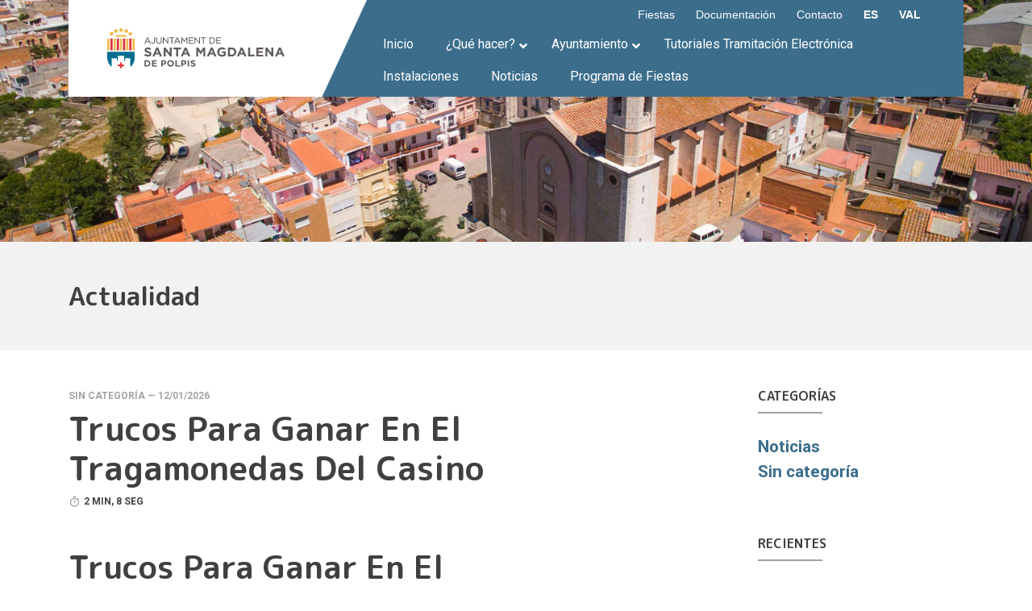

--- FILE ---
content_type: image/svg+xml
request_url: https://www.santamagdalena.es/wp-content/uploads/2025/10/logo_diputacion_castellon_blanco-1.svg
body_size: 4106
content:
<?xml version="1.0" encoding="UTF-8"?>
<svg id="Capa_1" data-name="Capa 1" xmlns="http://www.w3.org/2000/svg" viewBox="0 0 435.24 145.99">
  <defs>
    <style>
      .cls-1 {
        fill: #fff;
        stroke-width: 0px;
      }
    </style>
  </defs>
  <path class="cls-1" d="m157.93,31.42c-1.98-3.4-4.78-6.07-8.38-8.02-3.6-1.94-7.85-2.92-12.75-2.92h-14.75v45.24h14.75c4.9,0,9.15-.97,12.75-2.91,3.6-1.94,6.4-4.62,8.38-8.05,1.98-3.42,2.98-7.32,2.98-11.69s-.99-8.26-2.98-11.66Zm-8.23,19.28c-1.19,2.17-2.86,3.85-5.01,5.04-2.15,1.19-4.7,1.79-7.65,1.79h-5.59v-28.84h5.59c2.95,0,5.51.59,7.65,1.76s3.82,2.83,5.01,4.98c1.19,2.15,1.79,4.69,1.79,7.65s-.6,5.45-1.79,7.62Z"/>
  <rect class="cls-1" x="165.08" y="32.57" width="9.11" height="33.15"/>
  <path class="cls-1" d="m215.34,57.89c1.48-2.63,2.22-5.54,2.22-8.74s-.75-6.16-2.25-8.77c-1.5-2.61-3.52-4.69-6.07-6.22-2.55-1.54-5.4-2.31-8.56-2.31-2.43,0-4.58.45-6.47,1.37-1.47.71-2.69,1.65-3.67,2.82v-3.46h-8.5v45.3h9.11v-14.73c.92.84,1.97,1.55,3.19,2.07,1.92.83,4.02,1.25,6.29,1.25,3.24,0,6.13-.77,8.68-2.31s4.56-3.62,6.04-6.25Zm-8.29-4.01c-.73,1.38-1.74,2.45-3.04,3.22-1.3.77-2.79,1.15-4.49,1.15s-3.07-.38-4.34-1.15c-1.27-.77-2.27-1.84-2.98-3.22-.71-1.38-1.06-2.95-1.06-4.74s.35-3.36,1.06-4.74c.71-1.38,1.7-2.45,2.98-3.22,1.27-.77,2.72-1.15,4.34-1.15,1.7,0,3.2.4,4.49,1.18,1.29.79,2.31,1.86,3.04,3.22.73,1.36,1.09,2.93,1.09,4.71s-.36,3.36-1.09,4.74Z"/>
  <path class="cls-1" d="m227.97,64.72c1.88,1.15,4.16,1.73,6.83,1.73,2.31,0,4.32-.48,6.04-1.43,1.41-.78,2.48-1.92,3.25-3.39v4.09h8.5v-33.15h-9.11v19.37c0,1.26-.25,2.36-.76,3.31-.51.95-1.21,1.69-2.13,2.22-.91.53-1.97.79-3.19.79s-2.23-.26-3.16-.79c-.93-.53-1.65-1.26-2.15-2.22-.51-.95-.76-2.05-.76-3.31v-19.37h-9.11v20.1c0,2.75.49,5.16,1.46,7.23.97,2.06,2.4,3.67,4.28,4.83Z"/>
  <path class="cls-1" d="m262.61,53.76c0,3.89,1.1,6.91,3.31,9.08,2.2,2.17,5.31,3.25,9.32,3.25.69,0,1.42-.04,2.19-.12.77-.08,1.46-.16,2.06-.24v-7.71c-.4.04-.79.08-1.15.12-.36.04-.69.06-.97.06-1.26,0-2.31-.18-3.16-.55-.85-.36-1.48-.92-1.88-1.67-.4-.75-.61-1.69-.61-2.82v-12.69h7.77v-7.89h-7.77v-7.53h-9.11v2.43c0,1.7-.45,2.98-1.37,3.83-.91.85-2.22,1.28-3.92,1.28h-.3v7.89h5.59v13.3h0Z"/>
  <path class="cls-1" d="m317.65,58.44h-2.45c-.66,0-1.2-.54-1.2-1.2v-13.37c0-2.39-.6-4.48-1.79-6.28-1.19-1.8-2.86-3.21-5.01-4.22-2.15-1.01-4.61-1.52-7.41-1.52-2.35,0-4.51.36-6.5,1.09-1.98.73-3.68,1.76-5.1,3.1-1.42,1.34-2.45,2.94-3.1,4.8l7.29,3.46c.57-1.46,1.47-2.63,2.7-3.52,1.23-.89,2.66-1.34,4.28-1.34,1.7,0,3.05.42,4.04,1.27.99.85,1.49,1.9,1.49,3.16v.89l-9.17,1.48c-2.63.41-4.83,1.09-6.59,2.06-1.76.97-3.07,2.18-3.92,3.61s-1.27,3.09-1.27,4.95c0,1.98.47,3.69,1.4,5.13.93,1.44,2.27,2.54,4.01,3.31,1.74.77,3.81,1.15,6.19,1.15,1.78,0,3.4-.23,4.86-.7,1.46-.46,2.77-1.17,3.95-2.12.52-.42,1.02-.9,1.5-1.42.75,2.05,2.7,3.51,5,3.51h6.8v-7.29h0Zm-13.69-2.28c-.63,1.11-1.51,1.99-2.64,2.64-1.14.65-2.45.97-3.95.97-1.13,0-2.08-.28-2.85-.85-.77-.57-1.15-1.35-1.15-2.37,0-1.09.34-1.93,1.03-2.52.69-.59,1.68-1,2.98-1.25l7.53-1.34v1.04c0,1.34-.32,2.56-.94,3.67Z"/>
  <path class="cls-1" d="m328.67,64.18c2.65,1.52,5.64,2.28,8.96,2.28,2.51,0,4.82-.44,6.92-1.31s3.91-2.08,5.4-3.61c1.5-1.54,2.55-3.28,3.16-5.22l-7.89-3.46c-.57,1.66-1.52,2.97-2.85,3.95-1.33.97-2.91,1.46-4.74,1.46-1.58,0-2.98-.38-4.22-1.15-1.23-.77-2.21-1.84-2.92-3.22-.71-1.38-1.06-2.95-1.06-4.74s.35-3.36,1.06-4.74c.71-1.38,1.68-2.45,2.92-3.22s2.64-1.15,4.22-1.15c1.78,0,3.35.49,4.71,1.46s2.32,2.29,2.89,3.95l7.89-3.4c-.65-2.06-1.72-3.86-3.22-5.37-1.5-1.52-3.3-2.7-5.4-3.55-2.11-.85-4.39-1.27-6.86-1.27-3.32,0-6.31.75-8.99,2.25-2.67,1.5-4.78,3.55-6.32,6.16-1.54,2.61-2.31,5.56-2.31,8.83s.78,6.23,2.34,8.86c1.56,2.63,3.66,4.71,6.31,6.23Z"/>
  <rect class="cls-1" x="357.38" y="32.57" width="9.11" height="33.15"/>
  <polygon class="cls-1" points="399.73 15.93 388.01 15.93 384.49 26.86 393.42 26.86 399.73 15.93"/>
  <path class="cls-1" d="m397.91,64.21c2.67-1.5,4.81-3.55,6.41-6.16,1.6-2.61,2.4-5.58,2.4-8.9s-.8-6.33-2.4-8.93c-1.6-2.59-3.73-4.64-6.41-6.13-2.67-1.5-5.65-2.25-8.93-2.25s-6.27.75-8.96,2.25c-2.69,1.5-4.84,3.54-6.44,6.13s-2.4,5.56-2.4,8.93.8,6.28,2.4,8.9c1.6,2.61,3.74,4.67,6.44,6.16,2.69,1.5,5.68,2.25,8.96,2.25s6.26-.75,8.93-2.25Zm-16.24-10.32c-.71-1.38-1.06-2.95-1.06-4.74s.35-3.35,1.06-4.71c.71-1.35,1.69-2.43,2.95-3.22,1.26-.79,2.71-1.18,4.37-1.18s3.11.4,4.34,1.18c1.23.79,2.21,1.86,2.92,3.22.71,1.36,1.06,2.93,1.06,4.71s-.35,3.36-1.06,4.74c-.71,1.38-1.68,2.45-2.92,3.22-1.23.77-2.68,1.15-4.34,1.15s-3.12-.38-4.37-1.15-2.24-1.84-2.95-3.22Z"/>
  <path class="cls-1" d="m148.58,97c-1.09-1.36-2.45-2.49-4.07-3.38-2.1-1.15-4.51-1.73-7.23-1.73-3.12,0-5.89.75-8.32,2.25s-4.36,3.53-5.8,6.1c-1.44,2.57-2.16,5.5-2.16,8.78s.71,6.09,2.12,8.68c1.42,2.59,3.36,4.64,5.83,6.13,2.47,1.5,5.24,2.25,8.32,2.25,2.67,0,5.09-.58,7.26-1.73,1.75-.93,3.14-2.22,4.22-3.82v4.82h5.52v-45.97h-5.71v17.62Zm-1.43,17.94c-.95,1.76-2.25,3.15-3.89,4.16s-3.47,1.52-5.49,1.52-3.91-.5-5.53-1.52c-1.62-1.01-2.9-2.4-3.82-4.16-.93-1.76-1.4-3.73-1.4-5.92s.46-4.21,1.4-5.95c.93-1.74,2.22-3.11,3.86-4.13,1.64-1.01,3.47-1.52,5.49-1.52s3.86.51,5.49,1.52c1.64,1.01,2.93,2.39,3.89,4.13.95,1.74,1.43,3.73,1.43,5.95s-.48,4.16-1.43,5.92Z"/>
  <path class="cls-1" d="m187.35,96.71c-1.32-1.48-2.91-2.65-4.8-3.52-1.88-.87-4.04-1.31-6.47-1.31-3.04,0-5.75.74-8.14,2.22-2.39,1.48-4.29,3.49-5.71,6.04-1.42,2.55-2.12,5.46-2.12,8.74s.71,6.16,2.12,8.77c1.42,2.61,3.37,4.67,5.86,6.16,2.49,1.5,5.31,2.25,8.47,2.25,2.23,0,4.27-.36,6.13-1.09,1.86-.73,3.47-1.71,4.83-2.94,1.36-1.24,2.36-2.6,3.01-4.1l-4.74-2.43c-.93,1.58-2.15,2.87-3.64,3.89-1.5,1.01-3.34,1.52-5.53,1.52-1.98,0-3.82-.5-5.5-1.49-1.68-.99-2.98-2.39-3.89-4.19-.68-1.35-1.06-2.85-1.14-4.52h25.04c.08-.53.15-1.05.21-1.58.06-.52.09-1.03.09-1.52,0-2.02-.35-3.98-1.06-5.86-.71-1.89-1.72-3.57-3.04-5.04Zm-16.49,1.7c1.58-.99,3.32-1.49,5.22-1.49s3.6.49,5.1,1.46c1.5.97,2.63,2.29,3.4,3.95.49,1.06.71,2.22.73,3.46h-19.07c.17-1.17.48-2.25.95-3.22.87-1.78,2.1-3.17,3.67-4.16Z"/>
  <path class="cls-1" d="m219.35,87.15c2.45-1.5,5.25-2.25,8.41-2.25s5.79.78,8.02,2.34c2.23,1.56,3.87,3.61,4.92,6.16l5.46-2.55c-.73-1.98-1.95-3.85-3.67-5.59-1.72-1.74-3.83-3.16-6.32-4.25-2.49-1.09-5.29-1.64-8.41-1.64s-6.21.58-8.9,1.73-5.03,2.78-7.01,4.89c-1.98,2.11-3.53,4.57-4.65,7.41-1.11,2.83-1.67,5.95-1.67,9.35s.56,6.46,1.67,9.29c1.11,2.83,2.66,5.3,4.65,7.41,1.98,2.11,4.33,3.73,7.04,4.89,2.71,1.15,5.67,1.73,8.87,1.73s5.92-.55,8.41-1.64c2.49-1.09,4.59-2.51,6.32-4.25,1.72-1.74,2.94-3.6,3.67-5.59l-5.46-2.49c-1.05,2.51-2.69,4.54-4.92,6.1-2.23,1.56-4.9,2.34-8.02,2.34s-5.96-.75-8.41-2.25c-2.45-1.5-4.36-3.58-5.74-6.25-1.38-2.67-2.07-5.77-2.07-9.29s.69-6.68,2.07-9.35c1.37-2.67,3.29-4.75,5.74-6.25Z"/>
  <path class="cls-1" d="m278.13,119.01v-15.89c0-2.19-.54-4.13-1.61-5.83-1.07-1.7-2.56-3.02-4.46-3.98-1.9-.95-4.11-1.43-6.62-1.43-1.94,0-3.8.35-5.59,1.03-1.78.69-3.34,1.63-4.68,2.82-1.34,1.19-2.31,2.54-2.91,4.04l4.92,2.55c.69-1.54,1.75-2.79,3.19-3.77,1.44-.97,3.09-1.46,4.95-1.46,2.15,0,3.87.56,5.16,1.67,1.3,1.11,1.94,2.56,1.94,4.34v1.5l-11.11,1.84c-2.43.4-4.44,1.09-6.04,2.06-1.6.97-2.78,2.16-3.55,3.55-.77,1.4-1.15,2.96-1.15,4.7s.46,3.43,1.4,4.83c.93,1.4,2.23,2.49,3.89,3.28,1.66.79,3.56,1.18,5.71,1.18,1.86,0,3.57-.27,5.13-.82,1.56-.55,2.93-1.32,4.13-2.31.68-.57,1.27-1.18,1.79-1.84,0,2.34,1.9,4.24,4.24,4.24h4.93v-5.04h-2.35c-.71,0-1.3-.58-1.3-1.29Zm-6.98-2.59c-.85,1.5-2.03,2.68-3.55,3.55-1.52.87-3.31,1.31-5.38,1.31-1.62,0-2.96-.45-4.04-1.34-1.07-.89-1.61-2-1.61-3.34,0-1.42.48-2.6,1.43-3.55.95-.95,2.48-1.61,4.58-1.97l9.84-1.71v2.14c0,1.78-.43,3.42-1.28,4.92Z"/>
  <path class="cls-1" d="m302.72,107.13l-5.34-1.58c-.65-.2-1.32-.46-2-.76-.69-.31-1.27-.75-1.76-1.34s-.73-1.33-.73-2.22c0-1.29.48-2.35,1.46-3.16.97-.81,2.29-1.21,3.95-1.21,1.82,0,3.46.49,4.92,1.46s2.55,2.31,3.28,4.01l4.61-2.12c-.97-2.63-2.6-4.68-4.89-6.13-2.29-1.46-4.87-2.19-7.74-2.19-2.15,0-4.08.4-5.8,1.21-1.72.81-3.08,1.93-4.07,3.37-.99,1.44-1.49,3.13-1.49,5.07,0,2.11.68,3.96,2.03,5.56,1.36,1.6,3.49,2.8,6.41,3.61l4.92,1.4c.69.16,1.41.42,2.15.76.75.35,1.4.81,1.94,1.4.55.59.82,1.37.82,2.34,0,1.38-.59,2.49-1.76,3.34-1.18.85-2.63,1.27-4.37,1.27-1.98,0-3.79-.57-5.4-1.7-1.62-1.13-2.89-2.67-3.83-4.62l-4.55,2.19c1.05,2.75,2.79,4.94,5.22,6.56,2.43,1.62,5.28,2.43,8.56,2.43,2.35,0,4.41-.4,6.19-1.21,1.78-.81,3.18-1.94,4.19-3.4,1.01-1.46,1.52-3.1,1.52-4.92,0-2.27-.74-4.21-2.22-5.83-1.48-1.62-3.55-2.81-6.22-3.58Z"/>
  <path class="cls-1" d="m331.46,120.55c-1.34,0-2.41-.23-3.22-.7s-1.39-1.1-1.73-1.91c-.34-.81-.52-1.76-.52-2.85v-17.06h7.35v-5.4h-7.35v-7.53h-5.71v2.67c0,1.46-.42,2.63-1.24,3.52-.83.89-1.97,1.34-3.43,1.34h-1.21v5.4h5.89v17.25c0,3.32.87,5.89,2.61,7.71s4.21,2.73,7.41,2.73c.45,0,.99-.03,1.64-.09.65-.06,1.23-.15,1.76-.27v-4.98c-.36.04-.76.08-1.18.12-.42.04-.78.06-1.06.06Z"/>
  <path class="cls-1" d="m365.18,96.71c-1.32-1.48-2.92-2.65-4.8-3.52-1.88-.87-4.04-1.31-6.47-1.31-3.04,0-5.75.74-8.14,2.22-2.39,1.48-4.29,3.49-5.71,6.04s-2.12,5.46-2.12,8.74.71,6.16,2.12,8.77c1.42,2.61,3.37,4.67,5.86,6.16,2.49,1.5,5.31,2.25,8.47,2.25,2.23,0,4.27-.36,6.13-1.09,1.86-.73,3.47-1.71,4.83-2.94,1.36-1.24,2.36-2.6,3.01-4.1l-4.74-2.43c-.93,1.58-2.15,2.87-3.64,3.89-1.5,1.01-3.34,1.52-5.53,1.52-1.98,0-3.82-.5-5.49-1.49-1.68-.99-2.98-2.39-3.89-4.19-.68-1.35-1.06-2.85-1.14-4.52h25.04c.08-.53.15-1.05.21-1.58.06-.52.09-1.03.09-1.52,0-2.02-.35-3.98-1.06-5.86-.71-1.89-1.72-3.57-3.04-5.04Zm-16.49,1.7c1.58-.99,3.32-1.49,5.22-1.49s3.6.49,5.1,1.46c1.5.97,2.63,2.29,3.4,3.95.49,1.06.71,2.22.73,3.46h-19.07c.17-1.17.48-2.25.95-3.22.87-1.78,2.09-3.17,3.67-4.16Z"/>
  <rect class="cls-1" x="376.22" y="79.38" width="5.71" height="45.97"/>
  <rect class="cls-1" x="389.58" y="79.38" width="5.71" height="45.97"/>
  <polygon class="cls-1" points="428.02 76.89 420.36 76.89 415.57 86.48 421.21 86.48 428.02 76.89"/>
  <path class="cls-1" d="m433.03,100.15c-1.48-2.55-3.49-4.56-6.04-6.04-2.55-1.48-5.42-2.22-8.62-2.22s-6.01.75-8.56,2.25c-2.55,1.5-4.58,3.52-6.07,6.07-1.5,2.55-2.25,5.46-2.25,8.74s.76,6.21,2.28,8.81c1.52,2.59,3.55,4.63,6.1,6.1,2.55,1.48,5.38,2.22,8.5,2.22s5.94-.74,8.47-2.22c2.53-1.48,4.56-3.5,6.1-6.07,1.54-2.57,2.31-5.52,2.31-8.83s-.74-6.25-2.22-8.8Zm-5.22,14.75c-.95,1.78-2.25,3.18-3.89,4.19-1.64,1.01-3.49,1.52-5.56,1.52s-3.86-.5-5.49-1.52c-1.64-1.01-2.95-2.41-3.92-4.19-.97-1.78-1.46-3.76-1.46-5.95s.48-4.15,1.46-5.89c.97-1.74,2.28-3.11,3.92-4.13,1.64-1.01,3.47-1.52,5.49-1.52s3.92.51,5.56,1.52c1.64,1.01,2.93,2.39,3.89,4.13.95,1.74,1.43,3.71,1.43,5.89s-.48,4.17-1.43,5.95Z"/>
  <path class="cls-1" d="m169.67,27.05c1.63,0,2.98-.54,4.05-1.61,1.07-1.07,1.61-2.4,1.61-3.98s-.54-2.9-1.61-3.95c-1.07-1.05-2.42-1.57-4.05-1.57s-2.99.52-4.09,1.57c-1.09,1.05-1.64,2.36-1.64,3.95s.55,2.91,1.64,3.98c1.09,1.07,2.46,1.61,4.09,1.61Z"/>
  <path class="cls-1" d="m361.97,27.05c1.63,0,2.98-.54,4.05-1.61,1.07-1.07,1.61-2.4,1.61-3.98s-.54-2.9-1.61-3.95c-1.07-1.05-2.42-1.57-4.05-1.57s-2.99.52-4.09,1.57c-1.1,1.05-1.64,2.36-1.64,3.95s.55,2.91,1.64,3.98c1.1,1.07,2.46,1.61,4.09,1.61Z"/>
  <g>
    <path class="cls-1" d="m82.61,81.57L0,21.81v3.46c0,5.57,2.7,10.81,7.27,14.12l82.62,59.83v-3.52c0-5.57-2.7-10.81-7.28-14.12Z"/>
    <polygon class="cls-1" points="33.82 136.75 44.98 145.99 56.15 136.75 56.15 136.74 33.82 136.74 33.82 136.75"/>
    <polygon class="cls-1" points="78.7 0 67.5 9.41 67.5 20.61 56.14 20.61 56.14 9.41 44.95 0 33.75 9.41 33.75 20.61 22.39 20.61 22.39 9.41 11.2 0 .26 9.2 31.38 31.81 89.89 31.81 89.89 22.58 89.89 20.61 89.89 9.41 78.7 0"/>
    <path class="cls-1" d="m82.61,106.45L0,46.68v3.47c0,5.57,2.7,10.81,7.27,14.12l82.62,59.83v-3.53c0-5.57-2.7-10.81-7.28-14.12Z"/>
    <path class="cls-1" d="m72.63,124.09l-43.52-31.48-.06-.04h0L0,71.55v3.46c0,5.57,2.7,10.81,7.27,14.12l16.36,11.85h0l34.91,25.31h17.1l-3.03-2.19h.02Z"/>
    <path class="cls-1" d="m38.28,124.09h0l-9.5-6.88-2.53-1.83h0L0,96.4v3.46c0,5.57,2.7,10.81,7.27,14.12l10.85,7.85-.02.02,6.12,4.44h17.1l-3.03-2.19Z"/>
  </g>
</svg>